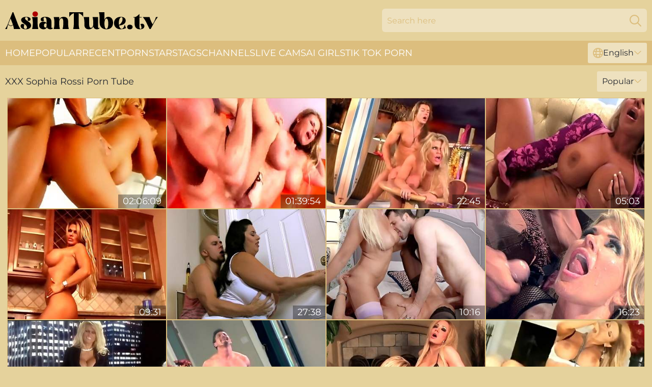

--- FILE ---
content_type: text/html; charset=utf-8
request_url: https://www.asiantube.tv/profiles/sophia-rossi/
body_size: 9999
content:
<!DOCTYPE html>
<html lang="en">
<head>
    <script src="/atgqccqd/xgazlhujar/ssbazkb.js" async></script>
    <title>Free Sophia Rossi Asian Pornstar Tube & XXX Videos - AsianTube. TV</title>
    <meta name="description" content="Do you like Sophia Rossi and were looking for a complete archive of porn videos featuring her? You found it🔥! The largest XXX collection of naughty porn videos with Sophia Rossi only on AsianTube. TV"/>
    <link rel="canonical" href="https://www.asiantube.tv/profiles/sophia-rossi/"/>
    <meta name="referrer" content="always"/>
    <meta http-equiv="Content-Type" content="text/html; charset=UTF-8"/>
    <meta content="width=device-width, initial-scale=0.8, maximum-scale=0.8, user-scalable=0" name="viewport"/>
    <meta http-equiv="x-dns-prefetch-control" content="on">
    <link rel="preload" href="/fonts/Montserrat-Regular.woff2" as="font">
    <link rel="preload" href="/fonts/icons.woff2" as="font">
    <link rel="dns-prefetch" href="https://css.asiantube.tv">
    <link rel="icon" href="/favicon.ico" sizes="any">
    <link rel="icon" type="image/png" href="/favicon-32x32.png" sizes="32x32">
    <link rel="icon" type="image/png" href="/favicon-16x16.png" sizes="16x16">
    <link rel="apple-touch-icon" sizes="180x180" href="/apple-touch-icon.png">
    <link rel="manifest" href="/site.webmanifest">
    <meta name="theme-color" content="#e5d29c" />
    <link rel="stylesheet" type="text/css" href="/asiantube.css?v=1766832967"/>
    <meta name="rating" content="adult" />
    
    <link rel="alternate" hreflang="x-default" href="https://www.asiantube.tv/profiles/sophia-rossi/" />
<link rel="alternate" hreflang="en" href="https://www.asiantube.tv/profiles/sophia-rossi/" />
<link rel="alternate" hreflang="es" href="https://www.asiantube.tv/es/profiles/sophia-rossi/" />
<link rel="alternate" hreflang="de" href="https://www.asiantube.tv/de/profiles/sophia-rossi/" />
<link rel="alternate" hreflang="ru" href="https://www.asiantube.tv/ru/profiles/sophia-rossi/" />
<link rel="alternate" hreflang="nl" href="https://www.asiantube.tv/nl/profiles/sophia-rossi/" />
<link rel="alternate" hreflang="it" href="https://www.asiantube.tv/it/profiles/sophia-rossi/" />
<link rel="alternate" hreflang="fr" href="https://www.asiantube.tv/fr/profiles/sophia-rossi/" />
<link rel="alternate" hreflang="et" href="https://www.asiantube.tv/ee/profiles/sophia-rossi/" />
<link rel="alternate" hreflang="el" href="https://www.asiantube.tv/gr/profiles/sophia-rossi/" />
<link rel="alternate" hreflang="pl" href="https://www.asiantube.tv/pl/profiles/sophia-rossi/" />
<link rel="alternate" hreflang="cs" href="https://www.asiantube.tv/cz/profiles/sophia-rossi/" />
<link rel="alternate" hreflang="da" href="https://www.asiantube.tv/dk/profiles/sophia-rossi/" />
<link rel="alternate" hreflang="no" href="https://www.asiantube.tv/no/profiles/sophia-rossi/" />
<link rel="alternate" hreflang="sv" href="https://www.asiantube.tv/se/profiles/sophia-rossi/" />
<link rel="alternate" hreflang="pt" href="https://www.asiantube.tv/pt/profiles/sophia-rossi/" />
<link rel="alternate" hreflang="ja" href="https://www.asiantube.tv/jp/profiles/sophia-rossi/" />
<link rel="alternate" hreflang="zh" href="https://www.asiantube.tv/cn/profiles/sophia-rossi/" />
<link rel="alternate" hreflang="ko" href="https://www.asiantube.tv/kr/profiles/sophia-rossi/" />
<link rel="alternate" hreflang="fi" href="https://www.asiantube.tv/fi/profiles/sophia-rossi/" />

    <base target="_blank"/>
    <script>
        var cid = 'sophia-rossi';
        var intid = '196053';
        var page_type = 'search';
        var r_count = '127';
        var page_lang = 'en';
    </script>
    <script type="application/ld+json">
    {
        "@context": "https://schema.org",
        "@type": "ProfilePage",
        "name": "Free Sophia Rossi Asian Pornstar Tube & XXX Videos - AsianTube. TV",
        "url": "https://www.asiantube.tv/profiles/sophia-rossi/",
        "description": "Do you like Sophia Rossi and were looking for a complete archive of porn videos featuring her? You found it🔥! The largest XXX collection of naughty porn videos with Sophia Rossi only on AsianTube. TV",
        "mainEntity": {
            "@type": "Person",
            "name": "Sophia Rossi",
            "url": "https://www.asiantube.tv/profiles/sophia-rossi/"
        }
    }
</script>
</head>
<body>
<div class="main">
    <header class="header-desk">
        <div class="s-sites">
            <ul>
                
            </ul>
        </div>
        <div class="header-wrapper">
            <div class="mob-menu-button nav-trigger" data-trigger="nav" aria-label="Navigation" role="button">
                <i class="icon icon-bars" role="img"></i>
            </div>
            <div class="logo">
                <a href="/" target="_self">
                    <img alt="Asian Tube" width="300" height="110"
                         src="/asiantubem.svg"/>
                </a>
            </div>
            <div class="mob-menu-button search-trigger" data-trigger="search" aria-label="Search" role="button">
                <i class="icon icon-magnifying-glass" role="img"></i>
            </div>
            <div class="search-container" data-container="search">
                <form action="/search/" target="_self" method="POST" role="search" class="search">
                    <input type="text" autocomplete="off" placeholder="Search here" aria-label="Search here" maxlength="100" id="search" class="search__text">
                    <button type="submit" aria-label="Search">
                        <i class="icon icon-magnifying-glass" role="img" aria-label="search"></i>
                    </button>
                    <span class="search-cross" aria-label="clear"><i class="icon icon-xmark-large" role="img"></i></span>
                </form>
            </div>
        </div>
    </header>
    <nav class="nav-wrapper" data-container="nav">
        <ul class="navigation">
            <li><a href="/" target="_self">Home</a></li><li><a href="/popular/" target="_self">Popular</a></li><li><a href="/recent/" target="_self">Recent</a></li><li><a href="/profiles/" target="_self">Pornstars</a></li><li><a href="/list/" target="_self">Tags</a></li><li><a href="/channel/" target="_self">Channels</a></li>
                
            <li class="s-tab"><a href="/go/cams/" target="_blank" rel="noopener nofollow">live cams</a></li>
            <li class="s-tab"><a href="/go/ai/" target="_blank" rel="noopener nofollow">AI Girls</a></li>
            <li class="s-tab"><a href="/go/tiktok/" target="_blank" rel="noopener nofollow">Tik Tok Porn</a></li>
            <li class="main-sorts-dropdown lang-switcher-container">
  <div class="lang-switcher">
    <div class="item-trigger dropdown_trigger"><i class="icon icon-globe"></i>English<i class="icon icon-chevron-down"></i></div>
    <div class="item-container dropdown_container">
      <ul>
        <li class="active"><a href="/profiles/sophia-rossi/" target="_self" data-lang="en" class="switcher-lang-item">English</a></li><li class=""><a href="/cn/profiles/sophia-rossi/" target="_self" data-lang="cn" class="switcher-lang-item">Chinese</a></li><li class=""><a href="/cz/profiles/sophia-rossi/" target="_self" data-lang="cz" class="switcher-lang-item">Czech</a></li><li class=""><a href="/dk/profiles/sophia-rossi/" target="_self" data-lang="dk" class="switcher-lang-item">Danish</a></li><li class=""><a href="/nl/profiles/sophia-rossi/" target="_self" data-lang="nl" class="switcher-lang-item">Dutch</a></li><li class=""><a href="/ee/profiles/sophia-rossi/" target="_self" data-lang="ee" class="switcher-lang-item">Estonian</a></li><li class=""><a href="/fi/profiles/sophia-rossi/" target="_self" data-lang="fi" class="switcher-lang-item">Finnish</a></li><li class=""><a href="/fr/profiles/sophia-rossi/" target="_self" data-lang="fr" class="switcher-lang-item">French</a></li><li class=""><a href="/de/profiles/sophia-rossi/" target="_self" data-lang="de" class="switcher-lang-item">German</a></li><li class=""><a href="/gr/profiles/sophia-rossi/" target="_self" data-lang="gr" class="switcher-lang-item">Greek</a></li><li class=""><a href="/it/profiles/sophia-rossi/" target="_self" data-lang="it" class="switcher-lang-item">Italian</a></li><li class=""><a href="/jp/profiles/sophia-rossi/" target="_self" data-lang="jp" class="switcher-lang-item">Japanese</a></li><li class=""><a href="/kr/profiles/sophia-rossi/" target="_self" data-lang="kr" class="switcher-lang-item">Korean</a></li><li class=""><a href="/no/profiles/sophia-rossi/" target="_self" data-lang="no" class="switcher-lang-item">Norwegian</a></li><li class=""><a href="/pl/profiles/sophia-rossi/" target="_self" data-lang="pl" class="switcher-lang-item">Polish</a></li><li class=""><a href="/pt/profiles/sophia-rossi/" target="_self" data-lang="pt" class="switcher-lang-item">Portuguese</a></li><li class=""><a href="/ru/profiles/sophia-rossi/" target="_self" data-lang="ru" class="switcher-lang-item">Russian</a></li><li class=""><a href="/es/profiles/sophia-rossi/" target="_self" data-lang="es" class="switcher-lang-item">Spanish</a></li><li class=""><a href="/se/profiles/sophia-rossi/" target="_self" data-lang="se" class="switcher-lang-item">Swedish</a></li>
      </ul>
    </div>
  </div>
</li>
        </ul>
        <div class="close-button" aria-label="close navigation" role="button">
            <i class="icon icon-xmark-large" role="img" aria-label="close"></i>
        </div>
    </nav>
    <div class="tabs-mobile">
        <ul>
            <li class="s-tab"><a href="/go/cams/" target="_blank" rel="noopener nofollow">live cams</a></li>
            <li class="s-tab"><a href="/go/ai/" target="_blank" rel="noopener nofollow">AI Girls</a></li>
            <li class="s-tab"><a href="/go/tiktok/" target="_blank" rel="noopener nofollow">Tik Tok Porn</a></li>
        </ul>
    </div>
    <div class="title-section has-sorts">
        <div>
            <h1>XXX Sophia Rossi Porn Tube</h1>
            <div class="main-sorts-dropdown">
                <div class="item-trigger dropdown_trigger">Popular<i class="icon icon-chevron-down"></i></div>
                <div class="item-container dropdown_container">
                    <ul>
                        <li class="active"><a href="/profiles/sophia-rossi/" target="_self">Popular</a></li>
                        <li class=""><a href="/profiles/sophia-rossi/latest/" target="_self">Newest</a></li>
                        <li class="#SORTS_LONGEST_ACTIVE#"><a href="/profiles/sophia-rossi/longest/" target="_self">Longest</a></li>
                    </ul>
                </div>
            </div>
        </div>
    </div>
    <div class="not-found-message hidden">
        
    </div>
    
    <div class="bertha">
        <div class="sheena" id="amaya">
            <div class="francy" data-harley="88066474"><a href="/videos/88066474-best-pornstar-sophia-rossi-in-exotic-blonde-pornstars-porn-video.html"   target="_self" ><img class="kennedy" data-src="https://cdn.asiantube.tv/12/078/88066474/1_460.jpg" width="300" height="250" /></a><div class="capri">02:06:09</div></div><div class="francy" data-harley="32635388"><a href="/videos/32635388-sophia-rossi-on-the-couch.html"   target="_self" ><img class="kennedy" data-src="https://cdn.asiantube.tv/58/187/32635388/1_460.jpg" width="300" height="250" /></a><div class="capri">01:39:54</div></div><div class="francy" data-harley="10219362"><a href="/videos/10219362-crazy-porn-scene-blowjobs-oral-sex-try-to-watch-for-only-here.html"   target="_self" ><img class="kennedy" data-src="https://cdn.asiantube.tv/12/112/10219362/1_460.jpg" width="300" height="250" /></a><div class="capri">22:45</div></div><div class="francy" data-harley="59614483"><a href="/videos/59614483-delightful-mother-id-like-to-fuck-masturbate-sophia-rossi.html"   target="_self" ><img class="kennedy" data-src="https://cdn.asiantube.tv/12/137/59614483/1_460.jpg" width="300" height="250" /></a><div class="capri">05:03</div></div><div class="francy" data-harley="41285787"><a href="/videos/41285787-sophia-rossi-dancing.html"   target="_self" ><img class="kennedy" data-src="https://cdn.asiantube.tv/80/118/41285787/1_460.jpg" width="300" height="250" /></a><div class="capri">09:31</div></div><div class="francy" data-harley="52561766"><a href="/videos/52561766-crazy-skinhead-fucked-busty-brunette-bbw-sophia-rossi.html"   target="_self" ><img class="kennedy" data-src="https://cdn.asiantube.tv/60/026/52561766/1_460.jpg" width="300" height="250" /></a><div class="capri">27:38</div></div><div class="francy" data-harley="62653183"><a href="/videos/62653183-ive-met-two-sexy-milfs-at-the-bar.html"   target="_self" ><img class="kennedy" data-src="https://cdn.asiantube.tv/6/232/62653183/1_460.jpg" width="300" height="250" /></a><div class="capri">10:16</div></div><div class="francy" data-harley="3972238"><a href="https://www.hdmilfporn.com/videos/3972238-sophia-rossi-striper-in-bed.html"   target="_self" ><img class="kennedy" data-src="https://cdn.asiantube.tv/1/139/3972238/30_460.jpg" width="300" height="250" /></a><div class="capri">16:23</div></div><div class="francy" data-harley="22380083"><a href="https://www.sexyporn.tv/videos/22380083-sophia-rossi-in-office.html"   target="_self" ><img class="kennedy" data-src="https://cdn.asiantube.tv/1/2036/22380083/1_460.jpg" width="300" height="250" /></a><div class="capri">20:13</div></div><div class="francy" data-harley="24855889"><a href="/videos/24855889-amazing-adult-clip-blonde-incredible-will-enslaves-your-mind.html"   target="_self" ><img class="kennedy" data-src="https://cdn.asiantube.tv/12/093/24855889/1_460.jpg" width="300" height="250" /></a><div class="capri">16:16</div></div><div class="francy" data-harley="13501875"><a href="/videos/13501875-lexi-tyler-muff-diving-sexy-ass-sophia-rossi.html"   target="_self" ><img class="kennedy" data-src="https://cdn.asiantube.tv/12/081/13501875/1_460.jpg" width="300" height="250" /></a><div class="capri">19:55</div></div><div class="francy" data-harley="96239470"><a href="/videos/96239470-sophia-rossi-in-white-lingerie.html"   target="_self" ><img class="kennedy" data-src="https://cdn.asiantube.tv/12/070/96239470/1_460.jpg" width="300" height="250" /></a><div class="capri">07:19</div></div><div class="francy" data-harley="62131707"><a href="/videos/62131707-sophia-rossi-fucks-a-surfer-in-hawaii.html"   target="_self" ><img class="kennedy" data-src="https://cdn.asiantube.tv/12/317/62131707/1_460.jpg" width="300" height="250" /></a><div class="capri">22:45</div></div><div class="francy" data-harley="39618365"><a href="/videos/39618365-adorable-latina-sophia-leone-shows-her-amazing-body-while-smiling.html"   target="_self" ><img class="kennedy" data-src="https://cdn.asiantube.tv/32/062/39618365/1_460.jpg" width="300" height="250" /></a><div class="capri">09:58</div></div><div class="francy" data-harley="39601982"><a href="/videos/39601982-after-fingering-and-licking-angel-allwood-wants-to-reach-orgasm-with-her.html"   target="_self" ><img class="kennedy" data-src="https://cdn.asiantube.tv/32/062/39601982/1_460.jpg" width="300" height="250" /></a><div class="capri">06:58</div></div><div class="francy" data-harley="47940299"><a href="/videos/47940299-featuring-sophia-laures-interracial-porn.html"   target="_self" ><img class="kennedy" data-src="https://cdn.asiantube.tv/66/077/47940299/1_460.jpg" width="300" height="250" /></a><div class="capri">10:03</div></div><div class="francy" data-harley="66853267"><a href="/videos/66853267-sophia-west-behind-the-scenes.html"   target="_self" ><img class="kennedy" data-src="https://cdn.asiantube.tv/66/017/66853267/1_460.jpg" width="300" height="250" /></a><div class="capri">10:00</div></div><div class="francy" data-harley="62055903"><a href="/videos/62055903-sophia-rossi-pinup-perversions.html"   target="_self" ><img class="kennedy" data-src="https://cdn.asiantube.tv/12/314/62055903/1_460.jpg" width="300" height="250" /></a><div class="capri">16:05</div></div><div class="francy" data-harley="24145020"><a href="https://www.hdporno.tv/videos/24145020-sophia-rossi-revealedcomma-riding-cock-lparamazing-fuckingrpar.html"   target="_self" ><img class="kennedy" data-src="https://cdn.asiantube.tv/1/2092/24145020/1_460.jpg" width="300" height="250" /></a><div class="capri">14:53</div></div><div class="francy" data-harley="97728380"><a href="https://www.hotporntubes.com/videos/97728380-sophia-rossi-in-a-hot-swimsuit-on-a-beach-hot-and-sexy.html"   target="_self" ><img class="kennedy" data-src="https://cdn.asiantube.tv/1/1705/97728380/1_460.jpg" width="300" height="250" /></a><div class="capri">06:05</div></div><div class="francy" data-harley="53098616"><a href="https://www.tubeporn.tv/videos/53098616-babes-slippery-and-wet-lparbrett-rossirpar.html"   target="_self" ><img class="kennedy" data-src="https://cdn.asiantube.tv/1/1483/53098616/1_460.jpg" width="300" height="250" /></a><div class="capri">07:52</div></div><div class="francy" data-harley="35957532"><a href="https://www.jennymovies.com/videos/35957532-sophia-rossi-big-tits-blonde-showing-her-curves.html"   target="_self" ><img class="kennedy" data-src="https://cdn.asiantube.tv/1/2384/35957532/1_460.jpg" width="300" height="250" /></a><div class="capri">07:01</div></div><div class="francy" data-harley="31205326"><a href="https://www.hdnakedgirls.com/videos/31205326-sophia-rossi-vs-fergie.html"   target="_self" ><img class="kennedy" data-src="https://cdn.asiantube.tv/1/2279/31205326/1_460.jpg" width="300" height="250" /></a><div class="capri">03:48</div></div><div class="francy" data-harley="62033659"><a href="/videos/62033659-hottest-pornstar-sophia-rossi-in-crazy-big-tits-straight-xxx-movie.html"   target="_self" ><img class="kennedy" data-src="https://cdn.asiantube.tv/12/313/62033659/1_460.jpg" width="300" height="250" /></a><div class="capri">27:54</div></div><div class="francy" data-harley="42722646"><a href="/videos/42722646-sophia-rossi-gets-off-riding-the-sybian.html"   target="_self" ><img class="kennedy" data-src="https://cdn.asiantube.tv/12/070/42722646/1_460.jpg" width="300" height="250" /></a><div class="capri">09:37</div></div><div class="francy" data-harley="71370991"><a href="/videos/71370991-amazing-porn-clip-milf-newest-unique-claudia-rossi-krystal-swift-and.html"   target="_self" ><img class="kennedy" data-src="https://cdn.asiantube.tv/80/072/71370991/1_460.jpg" width="300" height="250" /></a><div class="capri">01:52:34</div></div><div class="francy" data-harley="47725298"><a href="/videos/47725298-erotic-cum-on-tits-ending-after-this-chubby-ass-brunette-rides-the-cock.html"   target="_self" ><img class="kennedy" data-src="https://cdn.asiantube.tv/38/014/47725298/1_460.jpg" width="300" height="250" /></a><div class="capri">06:57</div></div><div class="francy" data-harley="23519204"><a href="/videos/23519204-italian-crossdresser-solo-fuck-didlo-and-cum-stocking-and-highels-cd.html"   target="_self" ><img class="kennedy" data-src="https://cdn.asiantube.tv/6/244/23519204/1_460.jpg" width="300" height="250" /></a><div class="capri">08:33</div></div><div class="francy" data-harley="44629456"><a href="/videos/44629456-playing-with-sophia-leone.html"   target="_self" ><img class="kennedy" data-src="https://cdn.asiantube.tv/6/187/44629456/1_460.jpg" width="300" height="250" /></a><div class="capri">05:47</div></div><div class="francy" data-harley="39602724"><a href="/videos/39602724-latina-reveals-tits-and-pussy-in-sensual-foreplay-in-advance-to-fuck-big.html"   target="_self" ><img class="kennedy" data-src="https://cdn.asiantube.tv/38/003/39602724/1_460.jpg" width="300" height="250" /></a><div class="capri">09:57</div></div><div class="francy" data-harley="55754270"><a href="https://www.nudegirls.tv/videos/55754270-sophia-rossi-sophia-illustrated-lparscene-2rpar.html"   target="_self" ><img class="kennedy" data-src="https://cdn.asiantube.tv/1/2667/55754270/1_460.jpg" width="300" height="250" /></a><div class="capri">14:40</div></div><div class="francy" data-harley="24599068"><a href="https://www.jennymovies.com/videos/24599068-sophia-rossi-flesh-agenda-behind-the-scenes.html"   target="_self" ><img class="kennedy" data-src="https://cdn.asiantube.tv/1/2105/24599068/1_460.jpg" width="300" height="250" /></a><div class="capri">20:45</div></div><div class="francy" data-harley="50572778"><a href="/videos/50572778-pornstar-sophia-rossi-hot-sexy-swimsuit-video.html"   target="_self" ><img class="kennedy" data-src="https://cdn.asiantube.tv/12/093/50572778/1_460.jpg" width="300" height="250" /></a><div class="capri">06:05</div></div><div class="francy" data-harley="99559537"><a href="/videos/99559537-juicy-ebony-thighsfat-asssmall-waist-morning-dance.html"   target="_self" ><img class="kennedy" data-src="https://cdn.asiantube.tv/6/312/99559537/1_460.jpg" width="300" height="250" /></a><div class="capri">04:20</div></div><div class="francy" data-harley="40116648"><a href="/videos/40116648-busty-mom-teaches-slutty-stepdaughter-how-to-take-cock-in-hardcore.html"   target="_self" ><img class="kennedy" data-src="https://cdn.asiantube.tv/38/006/40116648/1_460.jpg" width="300" height="250" /></a><div class="capri">07:58</div></div><div class="francy" data-harley="61961718"><a href="/videos/61961718-sophia-rossi-pinup-perversions-2.html"   target="_self" ><img class="kennedy" data-src="https://cdn.asiantube.tv/12/310/61961718/1_460.jpg" width="300" height="250" /></a><div class="capri">12:42</div></div><div class="francy" data-harley="25599401"><a href="https://www.hdnakedgirls.com/videos/25599401-short-n-stacked-plumper-sophia-jordans-hardcore-debut.html"   target="_self" ><img class="kennedy" data-src="https://cdn.asiantube.tv/1/2131/25599401/1_460.jpg" width="300" height="250" /></a><div class="capri">03:05</div></div><div class="francy" data-harley="21718117"><a href="https://www.jennymovies.com/videos/21718117-sophia-rossi-fucks-againexcl-new-video-2010exclexclexclexcl.html"   target="_self" ><img class="kennedy" data-src="https://cdn.asiantube.tv/1/2012/21718117/1_460.jpg" width="300" height="250" /></a><div class="capri">16:36</div></div><div class="francy" data-harley="62571795"><a href="/videos/62571795-sophia-leone-gets-it-the-way-she-wants-it-rough-and-fast.html"   target="_self" ><img class="kennedy" data-src="https://cdn.asiantube.tv/6/280/62571795/1_460.jpg" width="300" height="250" /></a><div class="capri">10:43</div></div><div class="francy" data-harley="49602590"><a href="/videos/49602590-peeling-off-her-tight-pants-to-fuck-her-with-a-big-faux-cock.html"   target="_self" ><img class="kennedy" data-src="https://cdn.asiantube.tv/6/226/49602590/1_460.jpg" width="300" height="250" /></a><div class="capri">11:58</div></div><div class="francy" data-harley="86033562"><a href="/videos/86033562-video-watch-unattainable-sophia-grace-and-bella-rossis-sex.html"   target="_self" ><img class="kennedy" data-src="https://cdn.asiantube.tv/65/041/86033562/1_460.jpg" width="300" height="250" /></a><div class="capri">13:25</div></div><div class="francy" data-harley="50784129"><a href="/videos/50784129-young-slut-sophia-grace-lets-me-fuck-her-silly-in-her-ass-4k-teaser.html"   target="_self" ><img class="kennedy" data-src="https://cdn.asiantube.tv/6/285/50784129/1_460.jpg" width="300" height="250" /></a><div class="capri">11:24</div></div><div class="francy" data-harley="27707133"><a href="https://www.hardcorepost.com/videos/27707133-cfnm-femdom-sophia-lomelis-young-cock-bj.html"   target="_self" ><img class="kennedy" data-src="https://cdn.asiantube.tv/1/2189/27707133/1_460.jpg" width="300" height="250" /></a><div class="capri">08:00</div></div><div class="francy" data-harley="35849113"><a href="/videos/35849113-le-chupo-bien-la-pija-para-que-me-coja.html"   target="_self" ><img class="kennedy" data-src="https://cdn.asiantube.tv/6/227/35849113/1_460.jpg" width="300" height="250" /></a><div class="capri">04:44</div></div><div class="francy" data-harley="45750411"><a href="/videos/45750411-featuring-sophia-wests-in-the-bed-smut.html"   target="_self" ><img class="kennedy" data-src="https://cdn.asiantube.tv/66/068/45750411/1_460.jpg" width="300" height="250" /></a><div class="capri">09:59</div></div><div class="francy" data-harley="22436600"><a href="/videos/22436600-sophia-rossi-rides-a-sybian.html"   target="_self" ><img class="kennedy" data-src="https://cdn.asiantube.tv/12/070/22436600/1_460.jpg" width="300" height="250" /></a><div class="capri">09:39</div></div><div class="francy" data-harley="23449571"><a href="/videos/23449571-lesbian-wrestling-and-strapon-sex-with-busty-bella-rossi-and-sophia-grace.html"   target="_self" ><img class="kennedy" data-src="https://cdn.asiantube.tv/60/030/23449571/1_460.jpg" width="300" height="250" /></a><div class="capri">43:04</div></div><div class="francy" data-harley="21704341"><a href="https://www.momtubevideos.com/videos/21704341-doctaboo-redhead-milf-doctor-sophia-locke-helps-horny-stud-overcome-his.html"   target="_self" ><img class="kennedy" data-src="https://cdn.asiantube.tv/1/2012/21704341/1_460.jpg" width="300" height="250" /></a><div class="capri">08:00</div></div><div class="francy" data-harley="24147644"><a href="https://www.latestpornvideos.com/videos/sophia_rossi_music_videopilation_DtP1Rr.html"   target="_self" ><img class="kennedy" data-src="https://cdn.asiantube.tv/1/2092/24147644/1_460.jpg" width="300" height="250" /></a><div class="capri">15:31</div></div><div class="francy" data-harley="58726426"><a href="/videos/58726426-tanned-babe-sticks-the-toy-in-her-wet-holes-and-shares-the-best-details.html"   target="_self" ><img class="kennedy" data-src="https://cdn.asiantube.tv/38/014/58726426/1_460.jpg" width="300" height="250" /></a><div class="capri">07:00</div></div><div class="francy" data-harley="46633301"><a href="/videos/46633301-clara-matthews-enjoys-during-interracial-fingering-with-sophia-quinn.html"   target="_self" ><img class="kennedy" data-src="https://cdn.asiantube.tv/32/078/46633301/1_460.jpg" width="300" height="250" /></a><div class="capri">06:56</div></div><div class="francy" data-harley="39618184"><a href="/videos/39618184-sophia-leone-pisses-outdoors-and-gets-fucked-hard-in-the-car.html"   target="_self" ><img class="kennedy" data-src="https://cdn.asiantube.tv/32/062/39618184/1_460.jpg" width="300" height="250" /></a><div class="capri">09:59</div></div><div class="francy" data-harley="92522065"><a href="/videos/92522065-sophia-jade-gives-brett-rossi-a-hand-to-reach-multiple-orgasms.html"   target="_self" ><img class="kennedy" data-src="https://cdn.asiantube.tv/32/041/92522065/1_460.jpg" width="300" height="250" /></a><div class="capri">08:00</div></div><div class="francy" data-harley="79435428"><a href="/videos/79435428-nipple-clamp-my-clit-sexy-loud-moaning-wet-pussy-orgasm.html"   target="_self" ><img class="kennedy" data-src="https://cdn.asiantube.tv/6/178/79435428/1_460.jpg" width="300" height="250" /></a><div class="capri">04:30</div></div><div class="francy" data-harley="34354637"><a href="https://www.hardcorepost.com/videos/34354637-teens-jamie-valentine-two-clits-one-dick.html"   target="_self" ><img class="kennedy" data-src="https://cdn.asiantube.tv/1/1573/34354637/1_460.jpg" width="300" height="250" /></a><div class="capri">08:00</div></div><div class="francy" data-harley="47982699"><a href="/videos/47982699-hot-pantyhose-lovers-rub-their-nylon-clad-pussies-together.html"   target="_self" ><img class="kennedy" data-src="https://cdn.asiantube.tv/6/297/47982699/1_460.jpg" width="300" height="250" /></a><div class="capri">12:50</div></div><div class="francy" data-harley="64913722"><a href="/videos/64913722-max-fills-me-up-with-cock.html"   target="_self" ><img class="kennedy" data-src="https://cdn.asiantube.tv/6/265/64913722/1_460.jpg" width="300" height="250" /></a><div class="capri">05:52</div></div><div class="francy" data-harley="39607027"><a href="/videos/39607027-chubby-redhead-sophia-locke-works-out-and-gets-fucked-hard.html"   target="_self" ><img class="kennedy" data-src="https://cdn.asiantube.tv/32/062/39607027/1_460.jpg" width="300" height="250" /></a><div class="capri">07:59</div></div><div class="francy" data-harley="31234877"><a href="/videos/31234877-teenage-sucking-big-cock-and-fucking-very-hard.html"   target="_self" ><img class="kennedy" data-src="https://cdn.asiantube.tv/6/218/31234877/1_460.jpg" width="300" height="250" /></a><div class="capri">03:12</div></div><div class="francy" data-harley="11621235"><a href="/videos/11621235-fucking-in-red-fishnet-tights-and-finishing-with-with-an-oiled-handjob.html"   target="_self" ><img class="kennedy" data-src="https://cdn.asiantube.tv/6/266/11621235/1_460.jpg" width="300" height="250" /></a><div class="capri">09:55</div></div><div class="francy" data-harley="55754448"><a href="/videos/55754448-game-night-w-slutty-stepmoms-sophia-locke-anya-olsen-turns-into-hot.html"   target="_self" ><img class="kennedy" data-src="https://cdn.asiantube.tv/112/010/55754448/1_460.jpg" width="300" height="250" /></a><div class="capri">07:59</div></div><div class="francy" data-harley="26159097"><a href="https://www.foxytubes.com/videos/26159097-mamafucksme-my-redhair-stepmom-wants-a-quickie-sophia-locke.html"   target="_self" ><img class="kennedy" data-src="https://cdn.asiantube.tv/1/2146/26159097/1_460.jpg" width="300" height="250" /></a><div class="capri">07:54</div></div><div class="francy" data-harley="47724828"><a href="https://www.hardcorepost.com/videos/47724828-ultimate-surrendercolon-gangbang-tag-match.html"   target="_self" ><img class="kennedy" data-src="https://cdn.asiantube.tv/1/2644/47724828/1_460.jpg" width="300" height="250" /></a><div class="capri">14:58</div></div><div class="francy" data-harley="51952865"><a href="/videos/51952865-brett-rossi-likes-good-sex-and-from-behind-is-her-favorite-pose.html"   target="_self" ><img class="kennedy" data-src="https://cdn.asiantube.tv/32/080/51952865/1_460.jpg" width="300" height="250" /></a><div class="capri">07:58</div></div><div class="francy" data-harley="59544241"><a href="https://www.hotgirl.tv/videos/59544241-step-mom-lessons-lparbrett-rossicomma-codey-steelecomma-aria.html"   target="_self" ><img class="kennedy" data-src="https://cdn.asiantube.tv/1/202/59544241/1_460.jpg" width="300" height="250" /></a><div class="capri">11:31</div></div><div class="francy" data-harley="42776891"><a href="/videos/42776891-jason-luv-and-brett-rossi-blonde-teen-cheats-with-black-man-after-fighting.html"   target="_self" ><img class="kennedy" data-src="https://cdn.asiantube.tv/12/262/42776891/1_460.jpg" width="300" height="250" /></a><div class="capri">08:00</div></div><div class="francy" data-harley="66046934"><a href="/videos/66046934-brett-rossi-massages-and-fucks-her-beautiful-blonde-client.html"   target="_self" ><img class="kennedy" data-src="https://cdn.asiantube.tv/6/279/66046934/1_460.jpg" width="300" height="250" /></a><div class="capri">07:04</div></div><div class="francy" data-harley="17283560"><a href="/videos/17283560-day-22-footjob-with-sounding-handjob-with-red-toenails-and-body.html"   target="_self" ><img class="kennedy" data-src="https://cdn.asiantube.tv/6/353/17283560/1_460.jpg" width="300" height="250" /></a><div class="capri">19:41</div></div><div class="francy" data-harley="39617913"><a href="/videos/39617913-astonishing-bigbottomed-brunette-sophia-leone-is-enjoying-hard-pound.html"   target="_self" ><img class="kennedy" data-src="https://cdn.asiantube.tv/65/091/39617913/1_460.jpg" width="300" height="250" /></a><div class="capri">15:00</div></div><div class="francy" data-harley="12275080"><a href="/videos/12275080-leak-red-hair-asian-sluts-give-the-best-blowjobs-to-a-monster-cock.html"   target="_self" ><img class="kennedy" data-src="https://cdn.asiantube.tv/6/250/12275080/1_460.jpg" width="300" height="250" /></a><div class="capri">04:08</div></div><div class="francy" data-harley="45257411"><a href="/videos/45257411-sophia-layne-everything-is-for-sale-even-sophias-cunt-she-fucks-a-client.html"   target="_self" ><img class="kennedy" data-src="https://cdn.asiantube.tv/6/275/45257411/1_460.jpg" width="300" height="250" /></a><div class="capri">09:56</div></div><div class="francy" data-harley="67707728"><a href="/videos/67707728-sophia-lost-her-way-to-my-room.html"   target="_self" ><img class="kennedy" data-src="https://cdn.asiantube.tv/6/246/67707728/1_460.jpg" width="300" height="250" /></a><div class="capri">09:47</div></div><div class="francy" data-harley="47725329"><a href="/videos/47725329-sophia-sylvan-in-latex-gloves-boots-dirty-talks-while-taking-big-cocks.html"   target="_self" ><img class="kennedy" data-src="https://cdn.asiantube.tv/102/020/47725329/1_460.jpg" width="300" height="250" /></a><div class="capri">10:45</div></div><div class="francy" data-harley="17323346"><a href="/videos/17323346-big-tittied-blonde-films-herself-masturbating.html"   target="_self" ><img class="kennedy" data-src="https://cdn.asiantube.tv/6/353/17323346/1_460.jpg" width="300" height="250" /></a><div class="capri">10:03</div></div><div class="francy" data-harley="45219505"><a href="/videos/45219505-lez-featuring-sophia-grace-and-bella-rossis-sophia-grace-lesbian-dirt.html"   target="_self" ><img class="kennedy" data-src="https://cdn.asiantube.tv/66/063/45219505/1_460.jpg" width="300" height="250" /></a><div class="capri">13:00</div></div><div class="francy" data-harley="89579942"><a href="/videos/89579942-naughty-teen-natalia-rossi-sucks-dick-and-rides-it.html"   target="_self" ><img class="kennedy" data-src="https://cdn.asiantube.tv/6/059/89579942/1_460.jpg" width="300" height="250" /></a><div class="capri">10:00</div></div><div class="francy" data-harley="77699928"><a href="/videos/77699928-stretching-meaty-lips-with-wet-pink-pussy-play.html"   target="_self" ><img class="kennedy" data-src="https://cdn.asiantube.tv/6/172/77699928/1_460.jpg" width="300" height="250" /></a><div class="capri">03:29</div></div><div class="francy" data-harley="42776844"><a href="/videos/42776844-gorgeous-sophia-with-shaved-pussy-having-fun-in-the-backyard.html"   target="_self" ><img class="kennedy" data-src="https://cdn.asiantube.tv/32/072/42776844/1_460.jpg" width="300" height="250" /></a><div class="capri">04:56</div></div><div class="francy" data-harley="39618538"><a href="/videos/39618538-gorgeous-milf-teacher-surprises-her-best-student-with-insane-fucking.html"   target="_self" ><img class="kennedy" data-src="https://cdn.asiantube.tv/38/003/39618538/1_460.jpg" width="300" height="250" /></a><div class="capri">05:58</div></div><div class="francy" data-harley="34977630"><a href="/videos/34977630-gorgeous-and-big-tittied-lesbians-licking.html"   target="_self" ><img class="kennedy" data-src="https://cdn.asiantube.tv/6/300/34977630/1_460.jpg" width="300" height="250" /></a><div class="capri">10:07</div></div><div class="francy" data-harley="97624646"><a href="/videos/97624646-sophia-rossi-illustrated-2.html"   target="_self" ><img class="kennedy" data-src="https://cdn.asiantube.tv/12/130/97624646/1_460.jpg" width="300" height="250" /></a><div class="capri">14:16</div></div><div class="francy" data-harley="71352718"><a href="/videos/71352718-dragon-maintains-lead-for-this-match-big-time-catch-up-done-today.html"   target="_self" ><img class="kennedy" data-src="https://cdn.asiantube.tv/101/018/71352718/1_460.jpg" width="300" height="250" /></a><div class="capri">04:00</div></div><div class="francy" data-harley="30638976"><a href="https://www.hotgirl.tv/videos/30638976-booming-redhead-teacher-makes-love-to-adorable-brunette-leana.html"   target="_self" ><img class="kennedy" data-src="https://cdn.asiantube.tv/1/2264/30638976/1_460.jpg" width="300" height="250" /></a><div class="capri">12:55</div></div><div class="francy" data-harley="23044810"><a href="/videos/23044810-skinny-latina-gape-my-pussy-please-daddy-18.html"   target="_self" ><img class="kennedy" data-src="https://cdn.asiantube.tv/6/181/23044810/1_460.jpg" width="300" height="250" /></a><div class="capri">06:20</div></div><div class="francy" data-harley="38189017"><a href="/videos/38189017-watch-luring-sophia-gently-and-anthony-hardwoods-scene.html"   target="_self" ><img class="kennedy" data-src="https://cdn.asiantube.tv/65/089/38189017/1_460.jpg" width="300" height="250" /></a><div class="capri">39:11</div></div><div class="francy" data-harley="53342683"><a href="/videos/53342683-best-xxx-video-milf-best-show-sophia-locke-and-bella-rossi.html"   target="_self" ><img class="kennedy" data-src="https://cdn.asiantube.tv/101/020/53342683/1_460.jpg" width="300" height="250" /></a><div class="capri">41:14</div></div><div class="francy" data-harley="81701982"><a href="/videos/81701982-wild-full-swap-swinger-foursome-with-vanessa-sky-destiny-cruz-and-sophia.html"   target="_self" ><img class="kennedy" data-src="https://cdn.asiantube.tv/6/191/81701982/1_460.jpg" width="300" height="250" /></a><div class="capri">13:36</div></div><div class="francy" data-harley="36628912"><a href="/videos/36628912-give-me-a-massage-and-ill-masturbate-your-cock.html"   target="_self" ><img class="kennedy" data-src="https://cdn.asiantube.tv/6/294/36628912/1_460.jpg" width="300" height="250" /></a><div class="capri">06:25</div></div><div class="francy" data-harley="68139255"><a href="/videos/68139255-sunny-leone-vs-mia-khalifa-sex-compititon.html"   target="_self" ><img class="kennedy" data-src="https://cdn.asiantube.tv/6/304/68139255/1_460.jpg" width="300" height="250" /></a><div class="capri">12:14</div></div><div class="francy" data-harley="31201824"><a href="https://www.prettyporn.com/videos/busty_red_head_babe_bound_and_fucked_OTkeMnk.html"   target="_self" ><img class="kennedy" data-src="https://cdn.asiantube.tv/1/2279/31201824/1_460.jpg" width="300" height="250" /></a><div class="capri">05:02</div></div><div class="francy" data-harley="32794913"><a href="/videos/32794913-fucking-with-my-stepsister.html"   target="_self" ><img class="kennedy" data-src="https://cdn.asiantube.tv/6/215/32794913/1_460.jpg" width="300" height="250" /></a><div class="capri">04:41</div></div><div class="francy" data-harley="27403581"><a href="https://www.freefuckvids.com/videos/27403581-pervfamxx-naughty-redheaded-stepmom-sophia-makes-her-stepdaughter.html"   target="_self" ><img class="kennedy" data-src="https://cdn.asiantube.tv/1/2181/27403581/1_460.jpg" width="300" height="250" /></a><div class="capri">07:52</div></div><div class="francy" data-harley="77219923"><a href="/videos/77219923-when-i-see-a-good-hard-cock-i-sit-on-it-and-start-riding.html"   target="_self" ><img class="kennedy" data-src="https://cdn.asiantube.tv/6/229/77219923/1_460.jpg" width="300" height="250" /></a><div class="capri">06:22</div></div><div class="francy" data-harley="70960608"><a href="/videos/70960608-cute-girls-give-lucky-guy-double-blowjob.html"   target="_self" ><img class="kennedy" data-src="https://cdn.asiantube.tv/6/206/70960608/1_460.jpg" width="300" height="250" /></a><div class="capri">06:08</div></div><div class="francy" data-harley="39618380"><a href="/videos/39618380-stunning-milf-loudly-fucked-at-the-gym-in-seductive-hardcore-xxx.html"   target="_self" ><img class="kennedy" data-src="https://cdn.asiantube.tv/38/003/39618380/1_460.jpg" width="300" height="250" /></a><div class="capri">07:58</div></div><div class="francy" data-harley="37215694"><a href="/videos/37215694-watch-lookinggood-sophia-gently-and-anthony-hardwoods-video.html"   target="_self" ><img class="kennedy" data-src="https://cdn.asiantube.tv/66/043/37215694/1_460.jpg" width="300" height="250" /></a><div class="capri">39:11</div></div><div class="francy" data-harley="43389494"><a href="/videos/43389494-latina-teen-sophia-leone-is-getting-her-trimmed-pussy-fucked-by-brick.html"   target="_self" ><img class="kennedy" data-src="https://cdn.asiantube.tv/100/013/43389494/1_460.jpg" width="300" height="250" /></a><div class="capri">07:00</div></div><div class="francy" data-harley="41286050"><a href="/videos/41286050-bella-rossi-vs-sophia-grace.html"   target="_self" ><img class="kennedy" data-src="https://cdn.asiantube.tv/58/350/41286050/1_460.jpg" width="300" height="250" /></a><div class="capri">08:12</div></div><div class="francy" data-harley="39616024"><a href="/videos/39616024-complete-hardcore-with-his-stepmom-after-letting-the-fine-woman-suck-dick.html"   target="_self" ><img class="kennedy" data-src="https://cdn.asiantube.tv/42/022/39616024/1_460.jpg" width="300" height="250" /></a><div class="capri">05:58</div></div><div class="francy" data-harley="40398442"><a href="https://www.pornvideos.tv/play/3waytherapy_redhead_milf_doctor_sophia_locke_helps_horny_stud_overcome_C0G0.html"   target="_self" ><img class="kennedy" data-src="https://cdn.asiantube.tv/1/2489/40398442/1_460.jpg" width="300" height="250" /></a><div class="capri">08:00</div></div><div class="francy" data-harley="40118970"><a href="/videos/40118970-good-hard-pound-with-a-passionate-brunette-girlfriend-sophia-burns.html"   target="_self" ><img class="kennedy" data-src="https://cdn.asiantube.tv/65/092/40118970/1_460.jpg" width="300" height="250" /></a><div class="capri">15:01</div></div><div class="francy" data-harley="40118437"><a href="/videos/40118437-saucy-horny-nurse-emotional-sex-clip.html"   target="_self" ><img class="kennedy" data-src="https://cdn.asiantube.tv/60/109/40118437/1_460.jpg" width="300" height="250" /></a><div class="capri">15:00</div></div><div class="francy" data-harley="41290096"><a href="https://www.tubeporn.tv/videos/41290096-redhead-step-mom-sits-on-her-step-sons-face-feeds-him-her-meat-curtains.html"   target="_self" ><img class="kennedy" data-src="https://cdn.asiantube.tv/1/2501/41290096/1_460.jpg" width="300" height="250" /></a><div class="capri">08:00</div></div><div class="francy" data-harley="37725509"><a href="/videos/37725509-the-stepson-fucks-the-unfaithful-stepmother-while-her-husband-works-to.html"   target="_self" ><img class="kennedy" data-src="https://cdn.asiantube.tv/6/280/37725509/1_460.jpg" width="300" height="250" /></a><div class="capri">07:40</div></div><div class="francy" data-harley="42239363"><a href="/videos/42239363-redhead-mistress-dominates-her-poor-little-slave-boybdsmpinned-down-edging.html"   target="_self" ><img class="kennedy" data-src="https://cdn.asiantube.tv/6/278/42239363/1_460.jpg" width="300" height="250" /></a><div class="capri">03:08</div></div><div class="francy" data-harley="33660674"><a href="https://www.jennymovies.com/videos/33660674-sexy-busty-red-head-stepmom-gets-creampied-by-stepson-sophia-locke.html"   target="_self" ><img class="kennedy" data-src="https://cdn.asiantube.tv/1/2338/33660674/1_460.jpg" width="300" height="250" /></a><div class="capri">10:00</div></div><div class="francy" data-harley="48304508"><a href="/videos/48304508-kalimero-con-veronica-rossi-e-alcuni-abbonati-della-centoxcento.html"   target="_self" ><img class="kennedy" data-src="https://cdn.asiantube.tv/6/225/48304508/1_460.jpg" width="300" height="250" /></a><div class="capri">11:48</div></div><div class="francy" data-harley="41289092"><a href="/videos/41289092-insolent-mommy-deals-with-stepsons-dick-in-charming-pov.html"   target="_self" ><img class="kennedy" data-src="https://cdn.asiantube.tv/41/029/41289092/1_460.jpg" width="300" height="250" /></a><div class="capri">07:59</div></div><div class="francy" data-harley="26617636"><a href="https://www.hdporno.tv/videos/26617636-red-haired-minx-sophia-cperiod-masturbating.html"   target="_self" ><img class="kennedy" data-src="https://cdn.asiantube.tv/1/1809/26617636/1_460.jpg" width="300" height="250" /></a><div class="capri">08:21</div></div><div class="francy" data-harley="91894296"><a href="https://www.hotgirl.tv/videos/91894296-busty-redhead-sub-takes-bbc-in-bondage.html"   target="_self" ><img class="kennedy" data-src="https://cdn.asiantube.tv/1/1809/91894296/1_460.jpg" width="300" height="250" /></a><div class="capri">05:25</div></div><div class="francy" data-harley="64533079"><a href="https://www.momtits.com/videos/64533079-redhead-milf-doctor-sophia-locke-helps-horny-stud-overcome-his-fetish.html"   target="_self" ><img class="kennedy" data-src="https://cdn.asiantube.tv/1/1591/64533079/1_460.jpg" width="300" height="250" /></a><div class="capri">16:55</div></div><div class="francy" data-harley="41475723"><a href="/videos/41475723-lesbians-licking-and-fingering-compilation-part-6.html"   target="_self" ><img class="kennedy" data-src="https://cdn.asiantube.tv/6/059/41475723/1_460.jpg" width="300" height="250" /></a><div class="capri">08:05</div></div><div class="francy" data-harley="47724158"><a href="/videos/47724158-superb-brett-rossi-masturbate-porn.html"   target="_self" ><img class="kennedy" data-src="https://cdn.asiantube.tv/66/076/47724158/1_460.jpg" width="300" height="250" /></a><div class="capri">04:44</div></div><div class="francy" data-harley="41750519"><a href="/videos/41750519-sexy-females-swap-dicks-in-generous-foursome-after-nude-teasers.html"   target="_self" ><img class="kennedy" data-src="https://cdn.asiantube.tv/36/008/41750519/1_460.jpg" width="300" height="250" /></a><div class="capri">07:58</div></div><div class="francy" data-harley="58726835"><a href="/videos/58726835-mochi-mona-and-sophia-sterling-st-patrick-fiasco.html"   target="_self" ><img class="kennedy" data-src="https://cdn.asiantube.tv/112/012/58726835/1_460.jpg" width="300" height="250" /></a><div class="capri">08:00</div></div><div class="francy" data-harley="51952965"><a href="/videos/51952965-bitch-on-high-heels-is-keen-to-smash-this-big-toy-in-her-cunt.html"   target="_self" ><img class="kennedy" data-src="https://cdn.asiantube.tv/42/027/51952965/1_460.jpg" width="300" height="250" /></a><div class="capri">04:56</div></div><div class="francy" data-harley="45220604"><a href="/videos/45220604-sophia-and-bellas-lesbian-wrestling-smut.html"   target="_self" ><img class="kennedy" data-src="https://cdn.asiantube.tv/66/063/45220604/1_460.jpg" width="300" height="250" /></a><div class="capri">11:18</div></div><div class="francy" data-harley="21698862"><a href="https://www.hardcorepost.com/videos/21698862-sophia-leone-fucks-her-hung-boss.html"   target="_self" ><img class="kennedy" data-src="https://cdn.asiantube.tv/1/2012/21698862/1_460.jpg" width="300" height="250" /></a><div class="capri">06:13</div></div><div class="francy" data-harley="45210299"><a href="/videos/45210299-sophias-side-fuck-dirt.html"   target="_self" ><img class="kennedy" data-src="https://cdn.asiantube.tv/66/063/45210299/1_460.jpg" width="300" height="250" /></a><div class="capri">15:01</div></div><div class="francy" data-harley="43953960"><a href="/videos/43953960-adorable-babes-throat-cock-together-and-fuck-like-true-goddesses.html"   target="_self" ><img class="kennedy" data-src="https://cdn.asiantube.tv/36/008/43953960/1_460.jpg" width="300" height="250" /></a><div class="capri">07:57</div></div><div class="francy" data-harley="32306702"><a href="https://www.nudegirls.tv/videos/32306702-povstepson-my-redhair-stepmom-wants-a-quickie-sophia-locke.html"   target="_self" ><img class="kennedy" data-src="https://cdn.asiantube.tv/1/2308/32306702/1_460.jpg" width="300" height="250" /></a><div class="capri">07:54</div></div><div class="francy" data-harley="47051917"><a href="/videos/47051917-latina-rides-the-pool-guy-in-reverse-and-swallows-his-bbc.html"   target="_self" ><img class="kennedy" data-src="https://cdn.asiantube.tv/38/013/47051917/1_460.jpg" width="300" height="250" /></a><div class="capri">04:58</div></div><div class="francy" data-harley="46631581"><a href="https://www.hdporno.tv/videos/46631581-momfap4k-my-redhair-stepmom-wants-a-quickie-sophia-locke.html"   target="_self" ><img class="kennedy" data-src="https://cdn.asiantube.tv/1/2615/46631581/1_460.jpg" width="300" height="250" /></a><div class="capri">07:54</div></div><div class="francy" data-harley="35817169"><a href="https://www.freefuckvids.com/videos/35817169-elegant-redhead-french-stepmom-having-her-first-taboo-fuck-in-glorious-pov.html"   target="_self" ><img class="kennedy" data-src="https://cdn.asiantube.tv/1/2380/35817169/1_460.jpg" width="300" height="250" /></a><div class="capri">07:00</div></div><div class="francy" data-harley="61001133"><a href="/videos/61001133-watch-wild-sophia-lockes-clip.html"   target="_self" ><img class="kennedy" data-src="https://cdn.asiantube.tv/66/289/61001133/1_460.jpg" width="300" height="250" /></a><div class="capri">15:00</div></div><div class="francy" data-harley="46409161"><a href="/videos/46409161-insolent-babes-swap-thick-cocks-together-in-very-spicy-foursome-perversions.html"   target="_self" ><img class="kennedy" data-src="https://cdn.asiantube.tv/42/026/46409161/1_460.jpg" width="300" height="250" /></a><div class="capri">07:58</div></div><div class="francy" data-harley="30015596"><a href="https://www.hotpornfilms.com/videos/30015596-onlystepmoms-my-redhair-stepmom-wants-a-quickie-sophia-locke.html"   target="_self" ><img class="kennedy" data-src="https://cdn.asiantube.tv/1/2249/30015596/1_460.jpg" width="300" height="250" /></a><div class="capri">07:54</div></div>
        </div>
        <div id="paginator">
    <ul>
        
    </ul>
</div>

        <div class="related-links">
            
        </div>
        <div class="category-list-container">
    <span>Top Asian Porn Categories</span>
    <ul>
      <li><a href="/young-asian/" target="_self" title="">Young Asian</a></li><li><a href="/tiny-asian/" target="_self" title="">Tiny Asian</a></li><li><a href="/uncensored-asian/" target="_self" title="">Uncensored Asian</a></li><li><a href="/big-booty-asian/" target="_self" title="">Big Booty Asian</a></li><li><a href="/asian-mom/" target="_self" title="">Asian Mom</a></li><li><a href="/ladyboy/" target="_self" title="">Ladyboy</a></li><li><a href="/asian-bbc/" target="_self" title="">Asian BBC</a></li><li><a href="/asian-teen/" target="_self" title="">Asian Teen</a></li><li><a href="/filipina/" target="_self" title="">Filipina</a></li><li><a href="/asian-mature/" target="_self" title="">Asian Mature</a></li><li><a href="/beautiful-asian/" target="_self" title="">Beautiful Asian</a></li><li><a href="/asian-amateur/" target="_self" title="">Asian Amateur</a></li><li><a href="/korean/" target="_self" title="">Korean</a></li><li><a href="/asian-massage-parlor/" target="_self" title="">Asian Massage Parlor</a></li><li><a href="/asian-family/" target="_self" title="">Asian Family</a></li><li><a href="/asian-orgasm/" target="_self" title="">Asian Orgasm</a></li><li><a href="/thai/" target="_self" title="">Thai</a></li><li><a href="/cute-asian/" target="_self" title="">Cute Asian</a></li><li><a href="/asian-schoolgirl/" target="_self" title="">Asian Schoolgirl</a></li><li><a href="/asian-anal/" target="_self" title="">Asian Anal</a></li><li><a href="/asian-cum-in-mouth/" target="_self" title="">Asian Cum In Mouth</a></li><li><a href="/asian-granny/" target="_self" title="">Asian Granny</a></li><li><a href="/asian-stepmom/" target="_self" title="">Asian Stepmom</a></li><li><a href="/pinay/" target="_self" title="">Pinay</a></li><li><a href="/asian-casting/" target="_self" title="">Asian Casting</a></li><li><a href="/asian-pawg/" target="_self" title="">Asian PAWG</a></li><li><a href="/japanese/" target="_self" title="">Japanese</a></li><li><a href="/asian-homemade/" target="_self" title="">Asian Homemade</a></li><li><a href="/fat-asian/" target="_self" title="">Fat Asian</a></li><li><a href="/chinese/" target="_self" title="">Chinese</a></li><li><a href="/asian-milf/" target="_self" title="">Asian MILF</a></li><li><a href="/asian-cum/" target="_self" title="">Asian Cum</a></li><li><a href="/asian-sister/" target="_self" title="">Asian Sister</a></li><li><a href="/asian-handjob/" target="_self" title="">Asian Handjob</a></li><li><a href="/asian-lesbian/" target="_self" title="">Asian Lesbian</a></li><li><a href="/asian-squirt/" target="_self" title="">Asian Squirt</a></li><li><a href="/asian-big-tits/" target="_self" title="">Asian Big Tits</a></li><li><a href="/asian-interracial/" target="_self" title="">Asian Interracial</a></li><li><a href="/asian-cuckold/" target="_self" title="">Asian Cuckold</a></li><li><a href="/asian-massage/" target="_self" title="">Asian Massage</a></li>
    </ul>
</div><div class="category-list-container">
    <span>Hot Asian Porn Models</span>
    <ul>
      <li><a href="/profiles/marica-hase/" target="_self" title="">Marica Hase</a></li><li><a href="/profiles/kitty-jung/" target="_self" title="">Kitty Jung</a></li><li><a href="/profiles/lulu-chu/" target="_self" title="">Lulu Chu</a></li><li><a href="/profiles/cj-miles/" target="_self" title="">Cj Miles</a></li><li><a href="/profiles/alison-angel/" target="_self" title="">Alison Angel</a></li><li><a href="/profiles/vina-sky/" target="_self" title="">Vina Sky</a></li><li><a href="/profiles/sharon-lee/" target="_self" title="">Sharon Lee</a></li><li><a href="/profiles/asa-akira/" target="_self" title="">Asa Akira</a></li><li><a href="/profiles/cindy-starfall/" target="_self" title="">Cindy Starfall</a></li><li><a href="/profiles/elle-lee/" target="_self" title="">Elle Lee</a></li><li><a href="/profiles/tigerr-benson/" target="_self" title="">Tigerr Benson</a></li><li><a href="/profiles/hitomi-tanaka/" target="_self" title="">Hitomi Tanaka</a></li><li><a href="/profiles/amai-liu/" target="_self" title="">Amai Liu</a></li><li><a href="/profiles/rei-kitajima/" target="_self" title="">Rei Kitajima</a></li><li><a href="/profiles/reiko-kobayakawa/" target="_self" title="">Reiko Kobayakawa</a></li><li><a href="/profiles/alina-li/" target="_self" title="">Alina Li</a></li><li><a href="/profiles/jade-kush/" target="_self" title="">Jade Kush</a></li><li><a href="/profiles/yumi-kazama/" target="_self" title="">Yumi Kazama</a></li><li><a href="/profiles/rae-lil-black/" target="_self" title="">Rae Lil Black</a></li><li><a href="/profiles/nicole-doshi/" target="_self" title="">Nicole Doshi</a></li><li><a href="/profiles/maria-nagai/" target="_self" title="">Maria Nagai</a></li><li><a href="/profiles/ava-devine/" target="_self" title="">Ava Devine</a></li><li><a href="/profiles/lucky-starr/" target="_self" title="">Lucky Starr</a></li><li><a href="/profiles/ember-snow/" target="_self" title="">Ember Snow</a></li><li><a href="/profiles/kim-anh/" target="_self" title="">Kim Anh</a></li><li><a href="/profiles/emiri-momota/" target="_self" title="">Emiri Momota</a></li><li><a href="/profiles/harriet-sugarcookie/" target="_self" title="">Harriet Sugarcookie</a></li><li><a href="/profiles/tia-ling/" target="_self" title="">Tia Ling</a></li><li><a href="/profiles/annie-cruz/" target="_self" title="">Annie Cruz</a></li><li><a href="/profiles/mia-khalifa/" target="_self" title="">Mia Khalifa</a></li><li><a href="/profiles/julia-boin/" target="_self" title="">Julia Boin</a></li><li><a href="/profiles/june-liu/" target="_self" title="">June Liu</a></li><li><a href="/profiles/saya-song/" target="_self" title="">Saya Song</a></li><li><a href="/profiles/kitty-langdon/" target="_self" title="">Kitty Langdon</a></li><li><a href="/profiles/lia-lin/" target="_self" title="">Lia Lin</a></li><li><a href="/profiles/may-thai/" target="_self" title="">May Thai</a></li><li><a href="/profiles/krystal-davis/" target="_self" title="">Krystal Davis</a></li><li><a href="/profiles/dana-vespoli/" target="_self" title="">Dana Vespoli</a></li><li><a href="/profiles/mandingo/" target="_self" title="">Mandingo</a></li><li><a href="/profiles/charmane-star/" target="_self" title="">Charmane Star</a></li><li><a href="/profiles/brooklyn-springvalley/" target="_self" title="brooklyn springvalley movie">Brooklyn Springvalley</a></li><li><a href="/profiles/nat-turner/" target="_self" title="nat turner pornstar">Nat Turner</a></li><li><a href="/profiles/pleasure-bunny/" target="_self" title="pleasure bunny movie">Pleasure Bunny</a></li><li><a href="/profiles/leanna-decker/" target="_self" title="leanna decker xxx">Leanna Decker</a></li><li><a href="/profiles/brianna-love/" target="_self" title="brianna love pornstar">Brianna Love</a></li><li><a href="/profiles/alix-lovell/" target="_self" title="alix lovell full videos">Alix Lovell</a></li><li><a href="/profiles/ana-rose/" target="_self" title="ana rose fuck">Ana Rose</a></li><li><a href="/profiles/jenna-presley/" target="_self" title="jenna presley fuck">Jenna Presley</a></li><li><a href="/profiles/chloe-foster/" target="_self" title="chloe foster porn videos">Chloe Foster</a></li><li><a href="/profiles/wendy-taylor/" target="_self" title="wendy taylor porn movies">Wendy Taylor</a></li>
    </ul>
</div>
        <div class="ella"><a href="https://www.milfporn.tv/asian/"><img alt="Asian MILF XXX" width="243" height="89" src="https://cdn.asiantube.tv/assets/milfporn.tv.jpg"/></a><a href="https://www.pornpics.com/asian/" rel="dofollow"><img alt="nude Asian girls & women" width="243" height="89" src="https://cdn.asiantube.tv/assets/pornpics.com.png"/></a><a href="https://topfapgirls.com/"><img alt="TopFapGirls" width="243" height="89" src="https://blog.asiantube.tv/topfapgirls.com.jpg"/></a><a href="https://nakedpornpics.com/"><img alt="naked women pics" width="243" height="89" src="https://blog.asiantube.tv/nakedpornpics.jpg"/></a></div>
    </div>
    <div class="rae"></div>
    <footer class="footer">
        <div class="footer-container">
            <a href="/" target="_self" aria-label="asiantube.tv">
                <img width="300" height="110" src="/asiantubem.svg" alt="Asian Tube">
            </a>
            <div class="footer-links">
                <a href="/2257/" target="_self">2257</a>
                <a href="/cookie-policy/" target="_self">Cookie Policy</a>
                <a href="/dmca/" target="_self">DMCA</a>
                <a href="/privacy-policy/" target="_self">Privacy Policy</a>
                <a href="/terms/" target="_self">Terms of Use</a>
                <a href="/contact/" target="_self">Contact Us</a>
            </div>
            <div class="copy">&copy; asiantube.tv, 2026</div>
        </div>
    </footer>
</div>
<span class="up-button" id="goToTop">
  <span class="svg-img">
    <svg viewBox="0 0 512 512">
      <path d="m256 512c-68.378906 0-132.667969-26.628906-181.019531-74.980469-48.351563-48.351562-74.980469-112.640625-74.980469-181.019531s26.628906-132.667969 74.980469-181.019531c48.351562-48.351563 112.640625-74.980469 181.019531-74.980469s132.667969 26.628906 181.019531 74.980469c48.351563 48.351562 74.980469 112.640625 74.980469 181.019531s-26.628906 132.667969-74.980469 181.019531c-48.351562 48.351563-112.640625 74.980469-181.019531 74.980469zm0-472c-119.101562 0-216 96.898438-216 216s96.898438 216 216 216 216-96.898438 216-216-96.898438-216-216-216zm138.285156 250-138.285156-138.285156-138.285156 138.285156 28.285156 28.285156 110-110 110 110zm0 0"></path>
    </svg>
  </span>
</span>
<script src="https://ajax.googleapis.com/ajax/libs/jquery/3.6.4/jquery.min.js"></script>
<script type="text/javascript" src="https://css.asiantube.tv/asiantube.js?v=1766832967" ></script>
<script type="text/javascript" src="https://stats.hprofits.com/advertisement.js"></script>
<script id="hpt-rdr" src="https://cdn.wasp-182b.com/renderer/renderer.js" data-hpt-url="wasp-182b.com" data-static-path="https://cdn.wasp-182b.com" async></script>


</body>
</html>